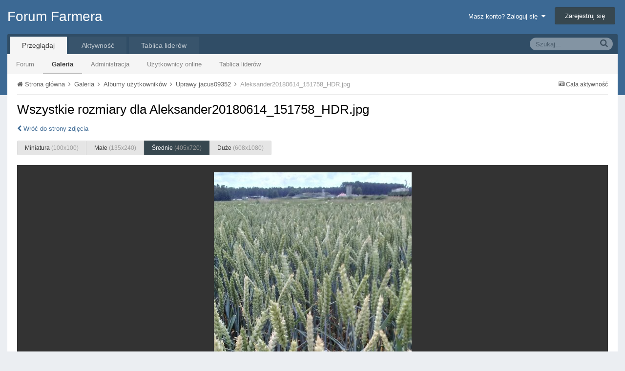

--- FILE ---
content_type: text/html;charset=UTF-8
request_url: http://forum.farmer.pl/gallery/image/866-aleksander20180614_151758_hdrjpg/?imageSize=medium
body_size: 6758
content:
<!DOCTYPE html>
<html lang="pl-PL" dir="ltr">
	<head>
		<title>Aleksander20180614_151758_HDR.jpg - Albumy użytkowników - Forum Farmera</title>
		<!--[if lt IE 9]>
			<link rel="stylesheet" type="text/css" href="http://forum.farmer.pl/uploads/css_built_1/5e61784858ad3c11f00b5706d12afe52_ie8.css.658ecb774e6589bf0c3967cd4368e329.css">
		    <script src="//forum.farmer.pl/applications/core/interface/html5shiv/html5shiv.js"></script>
		<![endif]-->
		
<meta charset="utf-8">

	<meta name="viewport" content="width=device-width, initial-scale=1">



	
		
			
				<meta name="description" content="">
			
		
	

	
		
			
				<meta property="og:title" content="Aleksander20180614_151758_HDR.jpg">
			
		
	

	
		
			
				<meta property="og:type" content="object">
			
		
	

	
		
			
				<meta property="og:url" content="http://forum.farmer.pl/gallery/image/866-aleksander20180614_151758_hdrjpg/">
			
		
	

	
		
			
				<meta property="og:description" content="">
			
		
	

	
		
			
				<meta property="og:updated_time" content="2018-06-14T13:51:32Z">
			
		
	

	
		
			
				<meta property="og:image" content="http://forum.farmer.pl/uploads/monthly_2018_06/large.20180614_151758_HDR.jpg.495bb9c0349346d4011e5730e9025066.jpg">
			
		
	

	
		
			
				<meta property="og:image:type" content="image/jpeg">
			
		
	

	
		
			
				<meta property="og:site_name" content="Forum Farmera">
			
		
	

	
		
			
				<meta property="og:locale" content="pl_PL">
			
		
	

<meta name="theme-color" content="#3c6994">
<link rel="canonical" href="http://forum.farmer.pl/gallery/image/866-aleksander20180614_151758_hdrjpg/" />


		

	<link rel='stylesheet' href='http://forum.farmer.pl/uploads/css_built_1/341e4a57816af3ba440d891ca87450ff_framework.css.66b8ee6453d567f54594be0477b59c27.css?v=1cbeef3933' media='all'>

	<link rel='stylesheet' href='http://forum.farmer.pl/uploads/css_built_1/05e81b71abe4f22d6eb8d1a929494829_responsive.css.386165303c115fb0b7b77762e75f2637.css?v=1cbeef3933' media='all'>

	<link rel='stylesheet' href='http://forum.farmer.pl/uploads/css_built_1/20446cf2d164adcc029377cb04d43d17_flags.css.f157366bded69a782ff88766d24a6309.css?v=1cbeef3933' media='all'>

	<link rel='stylesheet' href='http://forum.farmer.pl/uploads/css_built_1/90eb5adf50a8c640f633d47fd7eb1778_core.css.af687548ae9e40fde7dfe1b4545f779d.css?v=1cbeef3933' media='all'>

	<link rel='stylesheet' href='http://forum.farmer.pl/uploads/css_built_1/5a0da001ccc2200dc5625c3f3934497d_core_responsive.css.a23c5ca8b022fa134f21d6104fc745a4.css?v=1cbeef3933' media='all'>

	<link rel='stylesheet' href='http://forum.farmer.pl/uploads/css_built_1/37c6452ea623de41c991284837957128_gallery.css.eb76367b038de5cfc81736ce10b24008.css?v=1cbeef3933' media='all'>

	<link rel='stylesheet' href='http://forum.farmer.pl/uploads/css_built_1/22e9af7d7c6ac7ddc7db0f1b0d471efc_gallery_responsive.css.11feaae2ec3889dbb3e2d1be2a7e6c74.css?v=1cbeef3933' media='all'>




<link rel='stylesheet' href='http://forum.farmer.pl/uploads/css_built_1/258adbb6e4f3e83cd3b355f84e3fa002_custom.css.d3c792b0504ea676e19fafdb3f78bace.css?v=1cbeef3933' media='all'>



		

	<script type='text/javascript'>
		var ipsDebug = false;		
	
		var CKEDITOR_BASEPATH = '//forum.farmer.pl/applications/core/interface/ckeditor/ckeditor/';
	
		var ipsSettings = {
			
			
			cookie_path: "/",
			
			cookie_prefix: "ips4_",
			
			
			cookie_ssl: false,
			
			imgURL: "",
			baseURL: "//forum.farmer.pl/",
			jsURL: "//forum.farmer.pl/applications/core/interface/js/js.php",
			csrfKey: "6ef34b34f408c569a9f52baf2eb7f56c",
			antiCache: "1cbeef3933",
			disableNotificationSounds: false,
			useCompiledFiles: true,
			links_external: 1,
			memberID: 0,
			analyticsProvider: "custom",
			
		};
	</script>



<script type='text/javascript' src='http://forum.farmer.pl/uploads/javascript_global/root_library.js.4db10882cf264936bfbf2c40c7d3f698.js?v=1cbeef3933' data-ips></script>


<script type='text/javascript' src='http://forum.farmer.pl/uploads/javascript_global/root_js_lang_3.js.20f1426f3e53f860ec36aac7fbe7eff8.js?v=1cbeef3933' data-ips></script>


<script type='text/javascript' src='http://forum.farmer.pl/uploads/javascript_global/root_framework.js.9cd73135a307460d65317c946923a182.js?v=1cbeef3933' data-ips></script>


<script type='text/javascript' src='http://forum.farmer.pl/uploads/javascript_core/global_global_core.js.4980ccaad2819911655206a7ed233baf.js?v=1cbeef3933' data-ips></script>


<script type='text/javascript' src='http://forum.farmer.pl/uploads/javascript_global/root_front.js.d7ace41f710bed9886e7dcfbddf0d8a1.js?v=1cbeef3933' data-ips></script>


<script type='text/javascript' src='http://forum.farmer.pl/uploads/javascript_core/front_front_core.js.9756db5f5345d2126ad9cbf5665cc7c8.js?v=1cbeef3933' data-ips></script>


<script type='text/javascript' src='http://forum.farmer.pl/uploads/javascript_gallery/front_front_view.js.bda5bb3b3b43e961639fcadaf6015be5.js?v=1cbeef3933' data-ips></script>


<script type='text/javascript' src='http://forum.farmer.pl/uploads/javascript_global/root_map.js.be4bcbd075788a429fe8c52bcb5559ab.js?v=1cbeef3933' data-ips></script>



	<script type='text/javascript'>
		
			ips.setSetting( 'date_format', jQuery.parseJSON('"dd.mm.yy"') );
		
			ips.setSetting( 'date_first_day', jQuery.parseJSON('0') );
		
			ips.setSetting( 'remote_image_proxy', jQuery.parseJSON('0') );
		
			ips.setSetting( 'ipb_url_filter_option', jQuery.parseJSON('"none"') );
		
			ips.setSetting( 'url_filter_any_action', jQuery.parseJSON('"allow"') );
		
			ips.setSetting( 'bypass_profanity', jQuery.parseJSON('0') );
		
		
	</script>


		

	</head>
	<body class='ipsApp ipsApp_front ipsJS_none ipsClearfix' data-controller='core.front.core.app' data-message="" data-pageApp='gallery' data-pageLocation='front' data-pageModule='gallery' data-pageController='view' itemscope itemtype="http://schema.org/WebSite">
		<meta itemprop="url" content="http://forum.farmer.pl/">
		<a href='#elContent' class='ipsHide' title='Przejdź do głównej zawartości na tej stronie' accesskey='m'>Skocz do zawartości</a>
		
		<div id='ipsLayout_header' class='ipsClearfix'>
			

			


			
<ul id='elMobileNav' class='ipsList_inline ipsResponsive_hideDesktop ipsResponsive_block' data-controller='core.front.core.mobileNav' data-default="gallery_image">
	
		
			
			
				
				
			
				
				
			
				
					<li id='elMobileBreadcrumb'>
						<a href='http://forum.farmer.pl/gallery/album/146-uprawy-jacus09352/'>
							<span>Uprawy jacus09352</span>
						</a>
					</li>
				
				
			
				
				
			
		
	
	
	
	<li >
		<a data-action="defaultStream" class='ipsType_light'  href='http://forum.farmer.pl/discover/'><i class='icon-newspaper'></i></a>
	</li>

	
		<li class='ipsJS_show'>
			<a href='http://forum.farmer.pl/search/' data-action="mobileSearch"><i class='fa fa-search'></i></a>
		</li>
	
	<li data-ipsDrawer data-ipsDrawer-drawerElem='#elMobileDrawer'>
		<a href='#'>
			
			
				
			
			
			
			<i class='fa fa-navicon'></i>
		</a>
	</li>
</ul>
			<header>
				<div class='ipsLayout_container'>
					

<a href='http://forum.farmer.pl/' id='elSiteTitle' accesskey='1'>Forum Farmera</a>

					

	<ul id='elUserNav' class='ipsList_inline cSignedOut ipsClearfix ipsResponsive_hidePhone ipsResponsive_block'>
		<li id='elSignInLink'>
			
				<a href='http://forum.farmer.pl/login/' data-ipsMenu-closeOnClick="false" data-ipsMenu id='elUserSignIn'>
					Masz konto? Zaloguj się &nbsp;<i class='fa fa-caret-down'></i>
				</a>
			
			
<div id='elUserSignIn_menu' class='ipsMenu ipsMenu_auto ipsHide'>
	<div data-role="loginForm">
		
		
			
				
<form accept-charset='utf-8' class="ipsPad ipsForm ipsForm_vertical" method='post' action='http://forum.farmer.pl/login/' data-ipsValidation novalidate>
	<input type="hidden" name="login__standard_submitted" value="1">
	
		<input type="hidden" name="csrfKey" value="6ef34b34f408c569a9f52baf2eb7f56c">
	
	<h4 class="ipsType_sectionHead">Zaloguj się</h4>
	<br><br>
	<ul class='ipsList_reset'>
		
			
				
					<li class="ipsFieldRow ipsFieldRow_noLabel ipsFieldRow_fullWidth">
						<input type="text" required placeholder="Nazwa użytkownika" name='auth' id='auth'>
					</li>
				
			
				
					<li class="ipsFieldRow ipsFieldRow_noLabel ipsFieldRow_fullWidth">
						<input type="password" required placeholder="Hasło" name='password' id='password'>
					</li>
				
			
				
					
<li class='ipsFieldRow ipsFieldRow_checkbox ipsClearfix ' id="9c7ffa65f11c317804907d1e35f70d9d">
	
		
		
<input type="hidden" name="remember_me" value="0">
<span class='ipsCustomInput'>
	<input
		type='checkbox'
		role='checkbox'
		name='remember_me_checkbox'
		value='1'
		id="check_9c7ffa65f11c317804907d1e35f70d9d"
		data-toggle-id="9c7ffa65f11c317804907d1e35f70d9d"
		checked aria-checked='true'
		
		
		
		
		
		
	>
	
	<span></span>
</span>


		
		<div class='ipsFieldRow_content'>
			<label class='ipsFieldRow_label' for='check_9c7ffa65f11c317804907d1e35f70d9d'>Zapamiętaj mnie </label>
			


<span class='ipsFieldRow_desc'>
	Nie zalecane na współdzielonych komputerach
</span>
			
			
		</div>
	
</li>
				
			
				
					
<li class='ipsFieldRow ipsFieldRow_checkbox ipsClearfix ' id="447c4ee74bbd7ef2ff264d7b7231e3e7">
	
		
		
<input type="hidden" name="signin_anonymous" value="0">
<span class='ipsCustomInput'>
	<input
		type='checkbox'
		role='checkbox'
		name='signin_anonymous_checkbox'
		value='1'
		id="check_447c4ee74bbd7ef2ff264d7b7231e3e7"
		data-toggle-id="447c4ee74bbd7ef2ff264d7b7231e3e7"
		aria-checked='false'
		
		
		
		
		
		
	>
	
	<span></span>
</span>


		
		<div class='ipsFieldRow_content'>
			<label class='ipsFieldRow_label' for='check_447c4ee74bbd7ef2ff264d7b7231e3e7'>Logowanie anonimowe </label>
			
			
			
		</div>
	
</li>
				
			
		
		<li class="ipsFieldRow ipsFieldRow_fullWidth">
			<br>
			<button type="submit" class="ipsButton ipsButton_primary ipsButton_small" id="elSignIn_submit">Zaloguj się</button>
			<br>
			<p class="ipsType_right ipsType_small">
				<a href='http://forum.farmer.pl/lostpassword/' data-ipsDialog data-ipsDialog-title='Nie pamiętasz hasła?'>Nie pamiętasz hasła?</a>
			</p>
		</li>
	</ul>
</form>
			
		
		
	</div>
</div>
		</li>
		
			<li>
				<a href='http://forum.farmer.pl/register/' id='elRegisterButton' class='ipsButton ipsButton_normal ipsButton_primary'>
					Zarejestruj się
				</a>
			</li>
		
	</ul>

				</div>
			</header>
			

	<nav class='ipsLayout_container' data-controller='core.front.core.navBar'>
		<div class='ipsNavBar_primary  ipsClearfix'>
			
				<div id='elSearch' class='ipsPos_right' data-controller='core.front.core.quickSearch' itemprop="potentialAction" itemscope itemtype="http://schema.org/SearchAction" data-default="gallery_image">
					<form accept-charset='utf-8' action='http://forum.farmer.pl/search/' method='post'>
						<meta itemprop="target" content="http://forum.farmer.pl/search/?q={q}">
						<a href='#' id='elSearchFilter' data-ipsMenu data-ipsMenu-selectable='radio' data-ipsMenu-appendTo='#elSearch' class="ipsHide">
							<span data-role='searchingIn'>
								
									
										This Image
										
										
										<input name="item" value="866" data-role="searchFilter" type="hidden">
										
								
							</span>
							<i class='fa fa-caret-down'></i>
						</a>
						<input type="hidden" name="type" value="gallery_image" data-role="searchFilter">
						<ul id='elSearchFilter_menu' class='ipsMenu ipsMenu_selectable ipsMenu_narrow ipsHide'>
							<li class='ipsMenu_item ' data-ipsMenuValue='all'>
								<a href='http://forum.farmer.pl/index.php?app=core&amp;module=search&amp;controller=search&amp;csrfKey=6ef34b34f408c569a9f52baf2eb7f56c' title='Cała zawartość'>Cała zawartość</a>
							</li>
							<li class='ipsMenu_sep'><hr></li>
							
								
								
									<li class='ipsMenu_item ipsMenu_itemChecked' data-ipsMenuValue='{&quot;type&quot;:&quot;gallery_image&quot;,&quot;item&quot;:866}' data-options='{&quot;type&quot;:&quot;gallery_image&quot;,&quot;item&quot;:866}'>
										<a href='#'>This Image</a>
									</li>
								
									<li class='ipsMenu_item ' data-ipsMenuValue='{&quot;type&quot;:&quot;gallery_image&quot;,&quot;nodes&quot;:1}' data-options='{&quot;type&quot;:&quot;gallery_image&quot;,&quot;nodes&quot;:1}'>
										<a href='#'>This Category</a>
									</li>
								
								<li class='ipsMenu_sep'><hr></li>
							
							<li data-role='globalSearchMenuOptions'></li>
							<li class='ipsMenu_item ipsMenu_itemNonSelect'>
								<a href='http://forum.farmer.pl/search/' accesskey='4'><i class='fa fa-cog'></i> Zaawansowane wyszukiwanie</a>
							</li>
						</ul>
						<input type='search' id='elSearchField' placeholder='Szukaj...' name='q' itemprop="query-input">
						<button type='submit'><i class='fa fa-search'></i></button>
					</form>
				</div>
			
			<ul data-role="primaryNavBar" class='ipsResponsive_showDesktop ipsResponsive_block'>
				

	
		
		
			
		
		<li class='ipsNavBar_active' data-active id='elNavSecondary_1' data-role="navBarItem" data-navApp="core" data-navExt="CustomItem">
			
			
				<a href="http://forum.farmer.pl"  data-navItem-id="1" data-navDefault>
					Przeglądaj
				</a>
			
			
				<ul class='ipsNavBar_secondary ' data-role='secondaryNavBar'>
					

	
		
		
		<li  id='elNavSecondary_8' data-role="navBarItem" data-navApp="forums" data-navExt="Forums">
			
			
				<a href="http://forum.farmer.pl"  data-navItem-id="8" >
					Forum
				</a>
			
			
		</li>
	

	
		
		
			
		
		<li class='ipsNavBar_active' data-active id='elNavSecondary_9' data-role="navBarItem" data-navApp="gallery" data-navExt="Gallery">
			
			
				<a href="http://forum.farmer.pl/gallery/"  data-navItem-id="9" data-navDefault>
					Galeria
				</a>
			
			
		</li>
	

	

	
		
		
		<li  id='elNavSecondary_11' data-role="navBarItem" data-navApp="core" data-navExt="StaffDirectory">
			
			
				<a href="http://forum.farmer.pl/staff/"  data-navItem-id="11" >
					Administracja
				</a>
			
			
		</li>
	

	
		
		
		<li  id='elNavSecondary_12' data-role="navBarItem" data-navApp="core" data-navExt="OnlineUsers">
			
			
				<a href="http://forum.farmer.pl/online/"  data-navItem-id="12" >
					Użytkownicy online
				</a>
			
			
		</li>
	

	
		
		
		<li  id='elNavSecondary_13' data-role="navBarItem" data-navApp="core" data-navExt="Leaderboard">
			
			
				<a href="http://forum.farmer.pl/leaderboard/"  data-navItem-id="13" >
					Tablica liderów
				</a>
			
			
		</li>
	

					<li class='ipsHide' id='elNavigationMore_1' data-role='navMore'>
						<a href='#' data-ipsMenu data-ipsMenu-appendTo='#elNavigationMore_1' id='elNavigationMore_1_dropdown'>Więcej <i class='fa fa-caret-down'></i></a>
						<ul class='ipsHide ipsMenu ipsMenu_auto' id='elNavigationMore_1_dropdown_menu' data-role='moreDropdown'></ul>
					</li>
				</ul>
			
		</li>
	

	
		
		
		<li  id='elNavSecondary_2' data-role="navBarItem" data-navApp="core" data-navExt="CustomItem">
			
			
				<a href="http://forum.farmer.pl/discover/"  data-navItem-id="2" >
					Aktywność
				</a>
			
			
				<ul class='ipsNavBar_secondary ipsHide' data-role='secondaryNavBar'>
					

	
		
		
		<li  id='elNavSecondary_3' data-role="navBarItem" data-navApp="core" data-navExt="AllActivity">
			
			
				<a href="http://forum.farmer.pl/discover/"  data-navItem-id="3" >
					Cała aktywność
				</a>
			
			
		</li>
	

	

	

	

	
		
		
		<li  id='elNavSecondary_7' data-role="navBarItem" data-navApp="core" data-navExt="Search">
			
			
				<a href="http://forum.farmer.pl/search/"  data-navItem-id="7" >
					Szukaj
				</a>
			
			
		</li>
	

					<li class='ipsHide' id='elNavigationMore_2' data-role='navMore'>
						<a href='#' data-ipsMenu data-ipsMenu-appendTo='#elNavigationMore_2' id='elNavigationMore_2_dropdown'>Więcej <i class='fa fa-caret-down'></i></a>
						<ul class='ipsHide ipsMenu ipsMenu_auto' id='elNavigationMore_2_dropdown_menu' data-role='moreDropdown'></ul>
					</li>
				</ul>
			
		</li>
	

	
		
		
		<li  id='elNavSecondary_14' data-role="navBarItem" data-navApp="core" data-navExt="Leaderboard">
			
			
				<a href="http://forum.farmer.pl/leaderboard/"  data-navItem-id="14" >
					Tablica liderów
				</a>
			
			
		</li>
	

				<li class='ipsHide' id='elNavigationMore' data-role='navMore'>
					<a href='#' data-ipsMenu data-ipsMenu-appendTo='#elNavigationMore' id='elNavigationMore_dropdown'>Więcej</a>
					<ul class='ipsNavBar_secondary ipsHide' data-role='secondaryNavBar'>
						<li class='ipsHide' id='elNavigationMore_more' data-role='navMore'>
							<a href='#' data-ipsMenu data-ipsMenu-appendTo='#elNavigationMore_more' id='elNavigationMore_more_dropdown'>Więcej <i class='fa fa-caret-down'></i></a>
							<ul class='ipsHide ipsMenu ipsMenu_auto' id='elNavigationMore_more_dropdown_menu' data-role='moreDropdown'></ul>
						</li>
					</ul>
				</li>
			</ul>
		</div>
	</nav>

		</div>
		<main role='main' id='ipsLayout_body' class='ipsLayout_container'>
			<div id='ipsLayout_contentArea'>
				<div id='ipsLayout_contentWrapper'>
					
<nav class='ipsBreadcrumb ipsBreadcrumb_top ipsFaded_withHover'>
	

	<ul class='ipsList_inline ipsPos_right'>
		
		<li >
			<a data-action="defaultStream" class='ipsType_light '  href='http://forum.farmer.pl/discover/'><i class='icon-newspaper'></i> <span>Cała aktywność</span></a>
		</li>
		
	</ul>

	<ul itemscope itemtype="http://schema.org/BreadcrumbList">
		<li  itemprop="itemListElement" itemscope itemtype="http://schema.org/ListItem">
			<a title="Strona główna" href='http://forum.farmer.pl/' itemscope itemtype="http://schema.org/Thing" itemprop="item">
				<span itemprop="name"><i class='fa fa-home'></i> Strona główna <i class='fa fa-angle-right'></i></span>
			</a>
			<meta itemprop="position" content="1">
		</li>
		
		
			<li  itemprop="itemListElement" itemscope itemtype="http://schema.org/ListItem">
				
					<a href='http://forum.farmer.pl/gallery/' itemscope itemtype="http://schema.org/Thing" itemprop="item">
						<span itemprop="name">Galeria <i class='fa fa-angle-right'></i></span>
					</a>
				
				<meta itemprop="position" content="2">
			</li>
			
		
			<li  itemprop="itemListElement" itemscope itemtype="http://schema.org/ListItem">
				
					<a href='http://forum.farmer.pl/gallery/category/1-albumy-u%C5%BCytkownik%C3%B3w/' itemscope itemtype="http://schema.org/Thing" itemprop="item">
						<span itemprop="name">Albumy użytkowników <i class='fa fa-angle-right'></i></span>
					</a>
				
				<meta itemprop="position" content="3">
			</li>
			
		
			<li  itemprop="itemListElement" itemscope itemtype="http://schema.org/ListItem">
				
					<a href='http://forum.farmer.pl/gallery/album/146-uprawy-jacus09352/' itemscope itemtype="http://schema.org/Thing" itemprop="item">
						<span itemprop="name">Uprawy jacus09352 <i class='fa fa-angle-right'></i></span>
					</a>
				
				<meta itemprop="position" content="4">
			</li>
			
		
			<li  itemprop="itemListElement" itemscope itemtype="http://schema.org/ListItem">
				
					Aleksander20180614_151758_HDR.jpg
				
				<meta itemprop="position" content="5">
			</li>
			
		
	</ul>
</nav>
					
					<div id='ipsLayout_mainArea'>
						<a id='elContent'></a>
						
						
						

	<div class='cWidgetContainer '  data-role='widgetReceiver' data-orientation='horizontal' data-widgetArea='header'>
		<ul class='ipsList_reset'>
			
				
					
					<li class='ipsWidget ipsWidget_horizontal ipsBox ipsWidgetHide ipsHide' data-blockID='app_core_announcements_announcements' data-blockConfig="true" data-blockTitle="Ogłoszenia" data-controller='core.front.widgets.block'></li>
				
			
		</ul>
	</div>

						



<div class='ipsPageHeader ipsClearfix ipsSpacer_bottom'>
	<h1 class='ipsType_pageTitle'>Wszystkie rozmiary dla Aleksander20180614_151758_HDR.jpg</h1>
	
</div>

<p class='ipsType_reset ipsSpacer_bottom'>
	<a href='http://forum.farmer.pl/gallery/image/866-aleksander20180614_151758_hdrjpg/' title='Wróć do strony zdjęcia'><i class='fa fa-chevron-left'></i> Wróć do strony zdjęcia</a>
</p>

<ul class='ipsButton_split'>
	<li><a href='http://forum.farmer.pl/gallery/image/866-aleksander20180614_151758_hdrjpg/?imageSize=thumb' class='ipsButton ipsButton_light ipsButton_verySmall' title='Miniatura'>Miniatura <span class='ipsType_light ipsResponsive_hidePhone ipsResponsive_inline'>(100x100)</span></a></li>
	<li><a href='http://forum.farmer.pl/gallery/image/866-aleksander20180614_151758_hdrjpg/?imageSize=small' class='ipsButton ipsButton_light  ipsButton_verySmall' title='Małe'>Małe <span class='ipsType_light ipsResponsive_hidePhone ipsResponsive_inline'>(135x240)</span></a></li>
	<li><a href='http://forum.farmer.pl/gallery/image/866-aleksander20180614_151758_hdrjpg/?imageSize=medium' class='ipsButton ipsButton_primary ipsButton_verySmall' title='Średnie'>Średnie <span class='ipsType_light ipsResponsive_hidePhone ipsResponsive_inline'>(405x720)</span></a></li>
	<li><a href='http://forum.farmer.pl/gallery/image/866-aleksander20180614_151758_hdrjpg/?imageSize=large' class='ipsButton ipsButton_light  ipsButton_verySmall' title='Duże'>Duże <span class='ipsType_light ipsResponsive_hidePhone ipsResponsive_inline'>(608x1080)</span></a></li>
</ul>

<div id='elGalleryImage_sized'>
	
		<a href='http://forum.farmer.pl/uploads/monthly_2018_06/large.20180614_151758_HDR.jpg.495bb9c0349346d4011e5730e9025066.jpg'><img src='http://forum.farmer.pl/uploads/monthly_2018_06/medium.20180614_151758_HDR.jpg.60df34c64b469dedb6912432b3b9c7b1.jpg' alt='Aleksander20180614_151758_HDR.jpg' title='Aleksander20180614_151758_HDR.jpg'></a>
	
</div>




						

					</div>
					

					
<nav class='ipsBreadcrumb ipsBreadcrumb_bottom ipsFaded_withHover'>
	
		


	

	<ul class='ipsList_inline ipsPos_right'>
		
		<li >
			<a data-action="defaultStream" class='ipsType_light '  href='http://forum.farmer.pl/discover/'><i class='icon-newspaper'></i> <span>Cała aktywność</span></a>
		</li>
		
	</ul>

	<ul >
		<li >
			<a title="Strona główna" href='http://forum.farmer.pl/' >
				<span ><i class='fa fa-home'></i> Strona główna <i class='fa fa-angle-right'></i></span>
			</a>
			<meta itemprop="position" content="1">
		</li>
		
		
			<li >
				
					<a href='http://forum.farmer.pl/gallery/' >
						<span >Galeria <i class='fa fa-angle-right'></i></span>
					</a>
				
				<meta itemprop="position" content="2">
			</li>
			
		
			<li >
				
					<a href='http://forum.farmer.pl/gallery/category/1-albumy-u%C5%BCytkownik%C3%B3w/' >
						<span >Albumy użytkowników <i class='fa fa-angle-right'></i></span>
					</a>
				
				<meta itemprop="position" content="3">
			</li>
			
		
			<li >
				
					<a href='http://forum.farmer.pl/gallery/album/146-uprawy-jacus09352/' >
						<span >Uprawy jacus09352 <i class='fa fa-angle-right'></i></span>
					</a>
				
				<meta itemprop="position" content="4">
			</li>
			
		
			<li >
				
					Aleksander20180614_151758_HDR.jpg
				
				<meta itemprop="position" content="5">
			</li>
			
		
	</ul>
</nav>
				</div>
			</div>
			
		</main>
		<footer id='ipsLayout_footer' class='ipsClearfix'>
			<div class='ipsLayout_container'>
				
				

<ul class='ipsList_inline ipsType_center ipsSpacer_top' id="elFooterLinks">

	
	
		<li>
			<a href='#elNavLang_menu' id='elNavLang' data-ipsMenu data-ipsMenu-above>Tłumaczenie <i class='fa fa-caret-down'></i></a>
			<ul id='elNavLang_menu' class='ipsMenu ipsMenu_selectable ipsHide'>
			
				<li class='ipsMenu_item'>
					<form action="//forum.farmer.pl/language/?csrfKey=6ef34b34f408c569a9f52baf2eb7f56c" method="post">
					<button type='submit' name='id' value='1' class='ipsButton ipsButton_link'><i class='ipsFlag ipsFlag-us'></i> English (USA) </button>
					</form>
				</li>
			
				<li class='ipsMenu_item ipsMenu_itemChecked'>
					<form action="//forum.farmer.pl/language/?csrfKey=6ef34b34f408c569a9f52baf2eb7f56c" method="post">
					<button type='submit' name='id' value='3' class='ipsButton ipsButton_link'><i class='ipsFlag ipsFlag-pl'></i> Polski (PL) (Domyślne)</button>
					</form>
				</li>
			
			</ul>
		</li>
	
	
	
	
	
		<li><a href='http://forum.farmer.pl/contact/' data-ipsdialog data-ipsDialog-remoteSubmit data-ipsDialog-flashMessage='Dziękujemy, Twoja wiadomość została wysłana do administratorów.' data-ipsdialog-title="Kontakt">Kontakt</a></li>
	
</ul>	


<p id='elCopyright'>
	<span id='elCopyright_userLine'>Grupa PTWP SA</span>
	<a rel='nofollow' title='Community Software by Invision Power Services, Inc.' href='https://www.invisionpower.com/'>Community Software by Invision Power Services, Inc.</a>
</p>
			</div>
		</footer>
		
<div id='elMobileDrawer' class='ipsDrawer ipsHide'>
	<a href='#' class='ipsDrawer_close' data-action='close'><span>&times;</span></a>
	<div class='ipsDrawer_menu'>
		<div class='ipsDrawer_content'>
			

			<div class='ipsSpacer_bottom ipsPad'>
				<ul class='ipsToolList ipsToolList_vertical'>
					
						<li>
							<a href='http://forum.farmer.pl/login/' class='ipsButton ipsButton_light ipsButton_small ipsButton_fullWidth'>Masz konto? Zaloguj się</a>
						</li>
						
							<li>
								<a href='http://forum.farmer.pl/register/' id='elRegisterButton_mobile' class='ipsButton ipsButton_small ipsButton_fullWidth ipsButton_important'>Zarejestruj się</a>
							</li>
						
					

					
				</ul>
			</div>

			<ul class='ipsDrawer_list'>
				

				
				
				
				
					
						
						
							<li class='ipsDrawer_itemParent'>
								<h4 class='ipsDrawer_title'><a href='#'>Przeglądaj</a></h4>
								<ul class='ipsDrawer_list'>
									<li data-action="back"><a href='#'>Wróć</a></li>
									
										<li><a href='http://forum.farmer.pl'>Przeglądaj</a></li>
									
									
									
										


	
		
			<li>
				<a href='http://forum.farmer.pl' >
					Forum
				</a>
			</li>
		
	

	
		
			<li>
				<a href='http://forum.farmer.pl/gallery/' >
					Galeria
				</a>
			</li>
		
	

	

	
		
			<li>
				<a href='http://forum.farmer.pl/staff/' >
					Administracja
				</a>
			</li>
		
	

	
		
			<li>
				<a href='http://forum.farmer.pl/online/' >
					Użytkownicy online
				</a>
			</li>
		
	

	
		
			<li>
				<a href='http://forum.farmer.pl/leaderboard/' >
					Tablica liderów
				</a>
			</li>
		
	

										
								</ul>
							</li>
						
					
				
					
						
						
							<li class='ipsDrawer_itemParent'>
								<h4 class='ipsDrawer_title'><a href='#'>Aktywność</a></h4>
								<ul class='ipsDrawer_list'>
									<li data-action="back"><a href='#'>Wróć</a></li>
									
										<li><a href='http://forum.farmer.pl/discover/'>Aktywność</a></li>
									
									
									
										


	
		
			<li>
				<a href='http://forum.farmer.pl/discover/' >
					Cała aktywność
				</a>
			</li>
		
	

	

	

	

	
		
			<li>
				<a href='http://forum.farmer.pl/search/' >
					Szukaj
				</a>
			</li>
		
	

										
								</ul>
							</li>
						
					
				
					
						
						
							<li><a href='http://forum.farmer.pl/leaderboard/' >Tablica liderów</a></li>
						
					
				
			</ul>
		</div>
	</div>
</div>
		
		
			<!-- Global site tag (gtag.js) - Google Analytics -->
<script async src="https://www.googletagmanager.com/gtag/js?id=G-TGSQMTQ635"></script>
<script>
  window.dataLayer = window.dataLayer || [];
  function gtag(){dataLayer.push(arguments);}
  gtag('js', new Date());

  gtag('config', 'G-TGSQMTQ635');
</script>

<script type="text/javascript">
		var gaJsHost = (("https:" == document.location.protocol) ? "https://ssl." : "http://www.");
		document.write(unescape("%3Cscript src='" + gaJsHost + "google-analytics.com/ga.js' type='text/javascript'%3E%3C/script%3E"));
	</script>
	<script type="text/javascript">
		try {
			var pageTracker = _gat._getTracker("UA-1867276-1");
			pageTracker._trackPageview();
		} catch(err) {}
	</script>
		
		
		
		
		<!--ipsQueryLog-->
		<!--ipsCachingLog-->
		
	</body>
</html>

--- FILE ---
content_type: text/css
request_url: http://forum.farmer.pl/uploads/css_built_1/22e9af7d7c6ac7ddc7db0f1b0d471efc_gallery_responsive.css.11feaae2ec3889dbb3e2d1be2a7e6c74.css?v=1cbeef3933
body_size: 364
content:
 @media screen and (max-width:767px){.ipsApp .cGalleryAlbums_recent{padding:0;}.cGalleryAlbums_recent > ul{height:134px;}html[dir="ltr"] .cGalleryAlbums_recent > ul{padding-left:138px;}html[dir="rtl"] .cGalleryAlbums_recent > ul{padding-right:138px;}.cGalleryAlbums_recent > ul > li:first-child, .cGalleryAlbums_recent > ul > li:first-child a{width:134px;height:134px;}.cGalleryAlbums_recent > ul > li, .cGalleryAlbums_recent > ul > li a{width:65px;height:65px;}#elGalleryHeader{margin:-10px -10px 0 -10px;}.cGalleryAlbumSlider_wrapper{width:265px;}.cGalleryAlbumSlider li{width:38px;height:38px;}#elGalleryNav a[data-action]{font-size:30px;position:relative;top:-5px;}body[data-pageapp="gallery"][data-pagecontroller="view"] .cWidgetContainer:not( .ipsHide ) + div #elGalleryHeader{margin-top:10px;}}